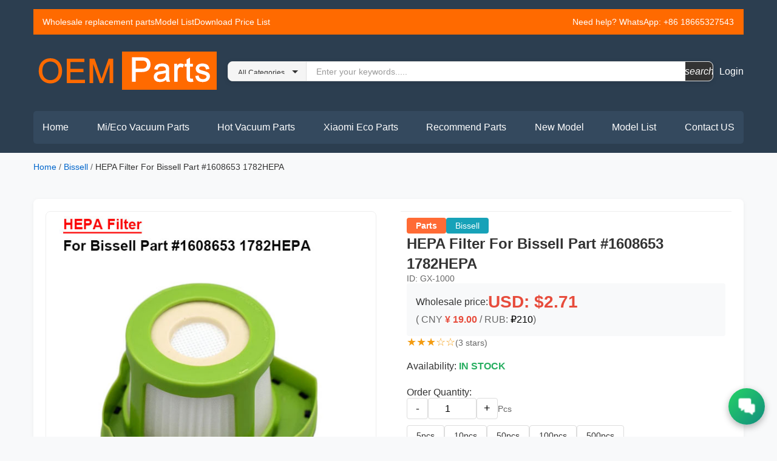

--- FILE ---
content_type: text/html; charset=UTF-8
request_url: https://www.86pp.com/goods_1000.html
body_size: 5003
content:
<!DOCTYPE html>
<html lang="en">
<head>
<meta charset="UTF-8">
<meta name="viewport" content="width=device-width, initial-scale=1.0">
<title> HEPA Filter For Bissell Part #1608653 1782HEPA  - OEM Parts</title>
<meta name="description" content=" HEPA Filter For Bissell Part #1608653 1782HEPA  - OEM Parts. High-quality replacement parts at wholesale prices.">
<meta name="keywords" content=" HEPA Filter For Bissell Part #1608653 1782HEPA , OEM parts, replacement parts">
<link rel="canonical" href="https://www.86pp.com/goods/hepa-filter-for-bissell-part-1608653-1782hepa">
<link rel="stylesheet" href="/all2026.css">
<link rel="stylesheet" href="/goods.css">
<script src="/cn.js"></script>
<link rel="stylesheet" href="/customer-service.css">
</head>
<body>
    <header>
        <div class="container">
            <!-- 新增顶部信息栏 -->
            <div class="header-info-bar">
                <div class="header-info-bar-content">
                    <div class="info-links"> 
                        <a href="https://www.86pp.com">Wholesale replacement parts</a>
                        <a href="/model_list.html">Model List</a>
                        <a href="/pricelist.html">Download Price List</a>
                        <a href="/vacuum_cleaner_parts.php"></a>
                  </div>
                    <div class="contact-info">
                        <span>Need help? <i class="fa fa-whatsapp"></i> WhatsApp: +86 18665327543  &nbsp;&nbsp;&nbsp;</span>
                    </div>
                </div>
            </div>
            
            <div class="header-top">
                <a href="#" class="logo"><img src="/images/logo.png" width="310" height="95"></a>
                 <form action="/search.php" method="GET" class="search-form">
                <div class="input-box d-flex align-items-center">
            <select name="typee" class="category-select">
    <option value="0" selected>All Categories</option>
    </select>
            <input 
                           name="kw" type="text" 
                           class="search-input" 
                           value="" size="45" 
                           placeholder="Enter your keywords.....">
            <button type="submit" class="search-btn">
                <i class="fal fa-search">search</i>
            </button>
                </div>
            </form>
                <div class="user-actions">
                   
                                      <i class="fa fa-user"></i> 
                         <a class="main-btn" href="https://www.86pp.com/user/login.php">Login</a> 
                              </div>
            </div>
            
            <div class="header-bottom">
                <ul class="main-nav">
                    <li><a href="https://www.86pp.com">Home</a></li>
                    <li class="has-dropdown">
                        <a href="#">Mi/Eco Vacuum Parts</a>
                        <ul class="dropdown">
                            <li><a href="/list_10.html">Mijia/xiaomi Parts</a></li>
                            <li><a href="/list_3.html">Roborock Parts</a></li>
                            <li><a href="/list_4.html">Dreame  Parts</a></li>
                            <li><a href="/list_19.html">VIOMI  Parts</a></li>
                            <li><a href="/list_7.html">Roidmi Parts</a></li>
                            <li><a href="/list_26.html">Lydsto Parts</a></li>
                        </ul>
                    </li>
                    <li class="has-dropdown">
                        <a href="#">Hot Vacuum Parts</a>
                        <ul class="dropdown">
                            <li><a href="/list_47.html">Dyson Parts</a></li>
                            <li><a href="/list_17.html">Irobot Parts </a></li>
                            <li><a href="/list_76.html">DJI Vacuum  Parts </a></li>
                            <li><a href="/list_27.html">Ecovacs Parts</a></li>       
                            <li><a href="/list_67.html">Tineco Parts </a></li>
                            <li><a href="/list_34.html"> Eufy  Parts </a></li>
                            <li><a href="/list_29.html"> ILife  Parts </a></li>
                            <li><a href="/list_57.html">Cecotec Conga Parts </a></li>
                             <li><a href="/list_72.html"> Cleaning solution  </a></li>
                           
                        </ul>
                    </li>
                    <li class="has-dropdown">
                        <a href="#">Xiaomi Eco Parts</a>
                        <ul class="dropdown">
                            <li><a href="/list_55.html">Xiaomi Air Purifier</a></li>
                            <li><a href="/list_1.html">Miband Parts</a></li>
                            <li><a href="/list_28.html">Mi watch(xiaomi/redmi) Parts</a></li>
                            <li><a href="/list_8.html">Huami/ Amazfit Parts</a></li>
                            <li><a href="/list_9.html">Haylou Parts</a></li>
                            <li><a href="/list_11.html">Mijia Scooter  Parts</a></li>
                            <li><a href="/list_14.html">xiaomi TV Parts</a></li>
                            <li><a href="/list_69.html">Xiaomi phone LCD  Parts</a></li>
                        </ul>
                    </li>
                    <li class="has-dropdown">
                        <a href="#">Recommend Parts</a>
                        <ul class="dropdown">
                            <li><a href="/list_21.html">Ninebot Scooter Parts</a></li>
                            <li><a href="/list_24.html">KUGOO Scooter  Parts</a></li>
                            <li><a href="/list_5.html">Tooth brush  Parts</a></li>
                            <li><a href="/list_103.html">Air Purifier Filter</a></li>
                            <li><a href="/list_71.html">Electric Shaver  Parts</a></li>
                            <li><a href="/list_106.html">Li Xiang  Car  Parts</a></li>
                        </ul>
                    </li>
                     <li><a href="/new_goods.html">New Model</a></li>
                    <li><a href="/model_list.html">Model List</a></li>
                    <li><a href="/contact.html">Contact US</a></li>
                </ul>
            </div>
        </div>
    </header>    
    <main class="container">
        <!-- 面包屑导航 -->
        <nav class="breadcrumb">
            <a href="/">Home</a> / 
            <a href="/list_41.html">Bissell</a> / 
            <span> HEPA Filter For Bissell Part #1608653 1782HEPA </span>
        </nav>

        <div class="product-detail">
            <!-- 左侧：产品图片区域 -->
            <div class="product-images">
                <!-- 主图 -->
                <div class="main-image-container">
                    <img id="mainImage" 
                         src="/po/1000.jpg" 
                         alt=" HEPA Filter For Bissell Part #1608653 1782HEPA "
                         class="main-image"
                         onclick="openLightbox(this.src)">
                </div>
                
                <!-- 副图缩略图 -->
                                <div class="thumbnail-images">
                    <img src="/po/1000.jpg" 
                         alt="Main"
                         class="thumbnail active"
                         onclick="changeMainImage('/po/1000.jpg')">
                                        <img src="/poo/1000_1.jpg" 
                         alt="Image 1"
                         class="thumbnail"
                         onclick="changeMainImage('/poo/1000_1.jpg')">
                                    </div>
                            </div>

            <!-- 右侧：产品信息区域 -->
            <div class="product-info">
                <!-- 类别标签 -->
                <div class="product-labels">
                    <span class="label-parts">Parts</span>
                                        <span class="label-category">Bissell</span>
                                    </div>

                <!-- 兼容型号 -->
                
                <!-- 产品标题 -->
                <h1 class="product-title"> HEPA Filter For Bissell Part #1608653 1782HEPA </h1>

                <!-- 产品ID -->
                <div class="product-id">ID: GX-1000</div>

                <!-- 价格信息 -->
                                <div class="product-pricing">
                    <div class="wholesale-price">
                        <span class="price-label">Wholesale price:</span>
                        <span class="price-value">USD: $2.71</span>
                    </div>
                    <div class="converted-prices">
                        ( CNY <span class="price-usd">¥ 19.00</span> / 
                        RUB: <span class="price-rub">₽210</span>)
                    </div>
                                    </div>

                <!-- 评分 -->
                <div class="product-rating">
                    ★★★☆☆                    <span class="rating-text">(3 stars)</span>
                </div>

                <!-- 库存状态 -->
                <div class="availability">
                    Availability: <span class="in-stock">IN STOCK</span>
                </div>

                <!-- 数量选择 -->
                <div class="quantity-selector">
                    <label>Order Quantity:</label>
                    <div class="quantity-input-group">
                        <button type="button" class="qty-btn minus" onclick="changeQuantity(-1)">-</button>
                        <input type="number" id="quantity" value="1" min="1" class="quantity-input">
                        <button type="button" class="qty-btn plus" onclick="changeQuantity(1)">+</button>
                        <span class="quantity-unit">Pcs</span>
                    </div>
                    <div class="quick-quantity">
                        <button type="button" onclick="setQuantity(5)">5pcs</button>
                        <button type="button" onclick="setQuantity(10)">10pcs</button>
                        <button type="button" onclick="setQuantity(50)">50pcs</button>
                        <button type="button" onclick="setQuantity(100)">100pcs</button>
                        <button type="button" onclick="setQuantity(500)">500pcs</button>
                    </div>
                </div>

                <!-- 加入购物车按钮 -->
                				<span style="font-size:18px;">If Need order online,Please	<a href="/user/login.php">Login</a> or <a href="/user/regist.php">Regist</a></span>
						 
                <!-- 操作图标 -->
                <div class="product-actions">
                    <button class="action-btn wishlist" onclick="addToWishlist(1000)">
                        <i class="fa fa-heart"></i>
                    </button>
                    <button class="action-btn compare" onclick="addToCompare(1000)">
                        <i class="fa fa-refresh"></i>
                    </button>
                </div>
            </div>
        </div>

        <!-- 产品详情描述（如果有） -->
                <div class="product-description">
            <h2>Adapted model</h2>
            <div class="description-content">
                            </div>
               <h2>Product Description</h2>
            <div class="description-content">
                Pet Mesh Frame Filter for Bissell Part #1608653 1782 Pet Hair Eraser Cordless Hand And Car Vacuum Cleaner Accessory HEPA Filter
            </div>
        </div>
        
        <!-- 相关产品推荐 -->
                <div class="related-products">
            <h2>RELATED PRODUCTS</h2>
            <div class="related-products-grid">
                                <div class="related-product-card">
                    <a href="/goods/5pack-replacement-filter-for-bissell-powerforce-compact-ligh">
                        <div class="related-product-image">
                            <img src="/po/994.jpg" 
                                 alt=" 5Pack Replacement Filter For Bissell Powerforce Compact Lightweight Upright 1520&amp;2112 Series Vacuum Cleaner "
                                 loading="lazy">
                        </div>
                        <div class="related-product-info">
                            <div class="related-product-name">
                                 5Pack Replacement Filter For Bissell Powerforce Compact Lightweight Upright 1520&amp;2112 Series Vacuum Cleaner                             </div>
                            <div class="related-product-price">
                              <span class="price-cny">CNY: ¥41.00</span>
                                <span class="price-usd">USD: $5.85</span>
                                <span class="price-rub">RUB: ₽454</span>
                            </div>
                            <div class="related-product-rating">
                                ★★★☆☆                            </div>
                        </div>
                    </a>
                </div>
                                <div class="related-product-card">
                    <a href="/goods/mop-for-bissell-1940-1806-1544-2075-series-4pcs">
                        <div class="related-product-image">
                            <img src="/po/1003.jpg" 
                                 alt=" Mop for Bissell  1940 1806 1544 2075 Series (4pcs) "
                                 loading="lazy">
                        </div>
                        <div class="related-product-info">
                            <div class="related-product-name">
                                 Mop for Bissell  1940 1806 1544 2075 Series (4pcs)                             </div>
                            <div class="related-product-price">
                              <span class="price-cny">CNY: ¥30.00</span>
                                <span class="price-usd">USD: $4.28</span>
                                <span class="price-rub">RUB: ₽332</span>
                            </div>
                            <div class="related-product-rating">
                                ★★★☆☆                            </div>
                        </div>
                    </a>
                </div>
                                <div class="related-product-card">
                    <a href="/goods/hepa-filter-for-bissell-zing-1665-2156-powerforce-1665-16130">
                        <div class="related-product-image">
                            <img src="/po/992.jpg" 
                                 alt=" HEPA Filter For Bissell Zing 1665 2156 Powerforce 1665 1613056 "
                                 loading="lazy">
                        </div>
                        <div class="related-product-info">
                            <div class="related-product-name">
                                 HEPA Filter For Bissell Zing 1665 2156 Powerforce 1665 1613056                             </div>
                            <div class="related-product-price">
                              <span class="price-cny">CNY: ¥19.00</span>
                                <span class="price-usd">USD: $2.71</span>
                                <span class="price-rub">RUB: ₽210</span>
                            </div>
                            <div class="related-product-rating">
                                ★★★☆☆                            </div>
                        </div>
                    </a>
                </div>
                                <div class="related-product-card">
                    <a href="/goods/suitable-for-bissell-7-9-10-3031120-elastic-non-elastic-plan">
                        <div class="related-product-image">
                            <img src="/po/996.jpg" 
                                 alt=" Suitable for Bissell 7/9/10 3031120 Elastic Non-Elastic Plane Tooth Type Dust Collector Belt "
                                 loading="lazy">
                        </div>
                        <div class="related-product-info">
                            <div class="related-product-name">
                                 Suitable for Bissell 7/9/10 3031120 Elastic Non-Elastic Plane Tooth Type Dust Collector Belt                             </div>
                            <div class="related-product-price">
                              <span class="price-cny">CNY: ¥14.00</span>
                                <span class="price-usd">USD: $2.00</span>
                                <span class="price-rub">RUB: ₽155</span>
                            </div>
                            <div class="related-product-rating">
                                ★★★☆☆                            </div>
                        </div>
                    </a>
                </div>
                                <div class="related-product-card">
                    <a href="/goods/replacement-kits-for-bissell-3115-ev675-robot-vacuum-cleaner">
                        <div class="related-product-image">
                            <img src="/po/998.jpg" 
                                 alt=" Replacement Kits For Bissell 3115 EV675 Robot Vacuum Cleaner "
                                 loading="lazy">
                        </div>
                        <div class="related-product-info">
                            <div class="related-product-name">
                                 Replacement Kits For Bissell 3115 EV675 Robot Vacuum Cleaner                             </div>
                            <div class="related-product-price">
                              <span class="price-cny">CNY: ¥80.00</span>
                                <span class="price-usd">USD: $11.42</span>
                                <span class="price-rub">RUB: ₽886</span>
                            </div>
                            <div class="related-product-rating">
                                ★★★☆☆                            </div>
                        </div>
                    </a>
                </div>
                            </div>
        </div>
            </main>

    <footer>
        <div class="container">
            <div class="footer-top">
            <div class="footer-column">
              <h3> YUNJIE TECHNOLOGY LIMITED</h3>
                    <ul>
                      <li><img src="/images/logo-2.png" width="310" height="95"></li>
                        <li><a href="whatsapp://send?phone=+8618665327543">whatsapp/wechat: +86 18665327543</a></li>
                         <li><a href="https://www.86pp.com/">https://www.86pp.com/</a></li>
                         <li><a href="mailto:David@86pp.com">E-mail:David@86pp.com</a></li>
                        <li>OEM parts</li>
                        
                        <li>Mi eco-system parts source Factory.</li>
                        <li>Vacuum Cleaner Parts source Factory.</li>
                    </ul>
                </div>
                
                
                <div class="footer-column">
                    <h3>About Us</h3>
                    <ul>
                        <li><a href="/aboutus.html">About Us</a></li>
                        <li><a href="/contact.html">Contact Us</a></li>
                        <li><a href="/pricelist.html">Pirce List Download</a></li>
                        <li><a href="/drop_shipping.html">Drop Shipping</a></li>
                        
                         <li><a href="/returns.html">Return and Refund policy</a></li>
                        <li><a href="/shipping-policy.html">Shipping Policy</a></li>
                        <li><a href="/terms.html">Terms & Conditions</a></li>
                        <li><a href="/privacy-policy.html">privacy policy</a></li>


                    </ul>
                </div>
                
                <div class="footer-column">
                    <h3>Support Service</h3>
                    <ul>
                        <li><a href="/order.html">How to order?</a></li>
                        <li><a href="/order2.html">How to order online?(video)</a></li>
                        <li><a href="/inquiry.php">Ask Question</a></li>
                        <li><a href="/review.html">Robot Vacuum cleaner REVIEW</a></li>

                    </ul>
                </div>
                
                <div class="footer-column">
                    <h3>Quick Links</h3>
                    <ul>
                        <li><a href="/diy_label.html">DIY label</a></li>
                        <li><a href="/diy_logo.html">DIY Logo</a></li>
                        <li><a href="/model_list.html">All Model List</a></li>
                    
 <li><a href="/vacuum_parts.html">HOT Vacuum Cleaner Parts</a></li>


                    </ul>
                </div>
                
                
            </div>
            
            <div class="footer-bottom">
                <p>© 2025 OEM Parts. All Rights Reserved.</p>
            </div>
        </div>
    </footer>
    <!-- 图片放大灯箱 -->
    <div id="lightbox" class="lightbox" onclick="closeLightbox()">
        <span class="lightbox-close">&times;</span>
        <img id="lightboxImage" src="" alt="Enlarged view">
    </div>

    <script>
    // 切换主图
    function changeMainImage(src) {
        document.getElementById('mainImage').src = src;
        // 更新缩略图激活状态
        document.querySelectorAll('.thumbnail').forEach(function(thumb) {
            thumb.classList.remove('active');
            if (thumb.src.includes(src.split('/').pop())) {
                thumb.classList.add('active');
            }
        });
    }

    // 打开图片灯箱
    function openLightbox(src) {
        document.getElementById('lightboxImage').src = src;
        document.getElementById('lightbox').style.display = 'flex';
        document.body.style.overflow = 'hidden';
    }

    // 关闭图片灯箱
    function closeLightbox() {
        document.getElementById('lightbox').style.display = 'none';
        document.body.style.overflow = 'auto';
    }

    // 数量调整
    function changeQuantity(delta) {
        var qtyInput = document.getElementById('quantity');
        var currentQty = parseInt(qtyInput.value) || 1;
        var newQty = currentQty + delta;
        if (newQty < 1) newQty = 1;
        qtyInput.value = newQty;
    }

    // 快速设置数量
    function setQuantity(qty) {
        document.getElementById('quantity').value = qty;
    }

    // 加入购物车
    function addToCart(productId) {
        var quantity = document.getElementById('quantity').value;
        // 这里添加购物车逻辑
		
		  location.href ="/user/addcart.php?price=19&uid=&gid=1000&count="+quantity;
        
        // 实际应该发送AJAX请求到服务器
    }

    // 加入愿望单
    function addToWishlist(productId) {
        // 添加愿望单逻辑
        alert('Added to wishlist!');
    }

    // 加入对比
    function addToCompare(productId) {
        // 添加对比逻辑
        alert('Added to compare!');
    }

    // 键盘ESC关闭灯箱
    document.addEventListener('keydown', function(e) {
        if (e.key === 'Escape') {
            closeLightbox();
        }
    });
    </script>  <div id="customerService" class="customer-service">
        <!-- 主按钮 -->
        <div class="cs-toggle" onclick="toggleCustomerService()">
            <img src="/images/icons/chat.png" alt="Chat" class="cs-icon">
        </div>
        
        <!-- 客服选项面板 -->
        <div class="cs-panel" id="csPanel">
            <!-- 关闭按钮 -->
            <div class="cs-close" onclick="toggleCustomerService()">
                <img src="/images/icons/close.png" alt="Close" class="cs-icon-small">
            </div>
            
            <!-- WhatsApp -->
            <a href="https://wa.me/+8618665327543" target="_blank" class="cs-item whatsapp" title="WhatsApp">
                <img src="/images/icons/whatsapp.png" alt="WhatsApp" class="cs-item-icon">
                <span>WhatsApp</span>
            </a>
            
            <!-- 返回顶部 -->
            <div class="cs-item back-to-top" onclick="scrollToTop()" title="Back to Top">
                <img src="/images/icons/top.png" alt="Top" class="cs-item-icon">
                <span>Top</span>
            </div>
        </div>
    </div>
    
    <!-- JavaScript -->
    <script src="/customer-service.js"></script>
</body>
</html>

--- FILE ---
content_type: text/css
request_url: https://www.86pp.com/all2026.css
body_size: 2598
content:
@charset "utf-8";
/* CSS Document */
        /* 基础样式 */
        * {
            margin: 0;
            padding: 0;
            box-sizing: border-box;
            font-family: Arial, sans-serif;
        }
        
        /* 顶部信息栏样式 */
        .header-info-bar {
            background-color: #ff6a00;
            color: white;
            padding: 8px 0;
            margin-bottom: 10px;
            font-size: 14px;
        }
        
        .header-info-bar-content {
            display: flex;
            justify-content: space-between;
            align-items: center;
        }
        
        .info-links {
            display: flex;
            gap: 20px;
			margin:5px;
			margin-left:15px;
			margin-right:15px;
        }
        
        .info-links a {
            color: white;
            text-decoration: none;
            transition: opacity 0.3s;
        }
        
        .info-links a:hover {
            opacity: 0.8;
            text-decoration: underline;
        }
        
        .contact-info {
            display: flex;
            align-items: center;
            gap: 5px;
        }
        
        .contact-info i {
            color: #2ecc71;
        }
        
        body {
            background-color: #f8f9fa;
            color: #333;
        }
        
        .container {
            max-width: 1200px;
            margin: 0 auto;
            padding: 0 15px;
        }
        
        /* 顶部导航栏 */
        header {
            background-color: #2c3e50;
            color: white;
            padding: 15px 0;
        }
        
        .header-top {
            display: flex;
            justify-content: space-between;
            align-items: center;
            margin-bottom: 15px;
        }
        
        .logo {
            font-size: 24px;
            font-weight: bold;
            color: white;
            text-decoration: none;
        }
        
      
        
        .user-actions {
            display: flex;
            gap: 15px;
        }
        
        .user-actions a {
            color: white;
            text-decoration: none;
            display: flex;
            align-items: center;
            gap: 5px;
        }
        
        .header-bottom {
            background-color: #34495e;
            padding: 10px 0;
            border-radius: 5px;
        }
        
        .main-nav {
            display: flex;
            list-style: none;
            justify-content: space-between;
        }
        
        .main-nav li {
            position: relative;
        }
        
        .main-nav a {
            color: white;
            text-decoration: none;
            padding: 8px 15px;
            display: block;
        }
        
        .main-nav a:hover {
            background-color: #2980b9;
            border-radius: 3px;
        }
        
        .dropdown {
            position: absolute;
            top: 100%;
            left: 0;
            background-color: #2c3e50;
            list-style: none;
            width: 200px;
            border-radius: 0 0 5px 5px;
            display: none;
            z-index: 100;
        }
        
        .dropdown li {
            border-bottom: 1px solid #2c3e50;
        }
        
        .dropdown li:last-child {
            border-bottom: none;
        }
        
        .has-dropdown:hover .dropdown {
            display: block;
        }
        
        /* 促销横幅 */
        .promotion {
            margin: 20px 0;
            background-color: #ff6a00;
            color: white;
            padding: 15px;
            border-radius: 5px;
            display: flex;
            justify-content: space-between;
            align-items: center;
        }
        
        .promotion-text {
            font-size: 18px;
            font-weight: bold;
        }
        
        .promotion-link {
            background-color: white;
            color: #e74c3c;
            padding: 8px 15px;
            border-radius: 20px;
            text-decoration: none;
            font-weight: bold;
        }
        
        /* 产品分类 */
        .categories {
            margin: 30px 0;
        }
        
        .section-title {
            font-size: 22px;
            margin-bottom: 20px;
            padding-bottom: 10px;
            border-bottom: 2px solid #3498db;
        }
        
        .category-grid {
            display: grid;
            grid-template-columns: repeat(6, 1fr);
            gap: 15px;
        }
        
        .category-item {
            background-color: #395eaf;
            padding: 15px;
            border-radius: 5px;
            text-align: center;
            box-shadow: 0 2px 5px rgba(0,0,0,0.1);
            cursor: pointer;
            transition: transform 0.3s;
        }
        
        .category-item:hover {
            transform: translateY(-5px);
        }
        
        .category-item img {
            width: 80px;
            height: 80px;
            margin-bottom: 10px;
        }
        
        .category-item span {
            font-size: 14px;
            color: #fff;
        }
         .category-item a {
            font-size: 14px;
            color: #fff;
        }
 .search-form {
    width: 100%;
    max-width: 800px;
    margin: 0 auto;
}

.input-box {
    display: flex;
	height:33px;
    align-items: center;
    background: #fff;
    border-radius: 8px;
    box-shadow: 0 2px 8px rgba(0, 0, 0, 0.1);
    overflow: hidden;
    border: 1px solid #e0e0e0;
}

.category-select {
    background: #f5f5f5;
	height:33px;
    border: none;
    padding: 12px 16px;
    font-size: 12px;
    color: #333;
    cursor: pointer;
    outline: none;
    appearance: none;
    -webkit-appearance: none;
    -moz-appearance: none;
    background-image: url("data:image/svg+xml,%3Csvg xmlns='http://www.w3.org/2000/svg' width='12' height='12' viewBox='0 0 12 12'%3E%3Cpath fill='%23333' d='M6 9L1 4h10z'/%3E%3C/svg%3E");
    background-repeat: no-repeat;
    background-position: right 12px center;
    background-size: 12px;
    padding-right: 35px;
    min-width: 120px;
    border-right: 1px solid #e0e0e0;
    font-weight: 500;
}

.category-select:hover {
    background-color: #eeeeee;
}

.category-select:focus {
    background-color: #f5f5f5;
}

.search-input {
    flex: 1;
    border: none;
    padding: 12px 16px;
    font-size: 14px;
    color: #333;
    outline: none;
    background: #fff;
    width:125px;
}

.search-input::placeholder {
    color: #999;
}

.search-input:focus {
    background: #fafafa;
}

.search-btn {
    background: #333;
	height:33px;
	width:45px;
    border: none;
    padding: 12px 20px;
    cursor: pointer;
    outline: none;
    transition: background 0.3s;
    display: flex;
    align-items: center;
    justify-content: center;
}

.search-btn:hover {
    background: #555;
}

.search-btn:active {
    background: #222;
}

.search-btn i {
    color: #fff;
    font-size: 16px;
}

/* 响应式设计 */
@media (max-width: 768px) {
    .input-box {
        border-radius: 6px;
    }
    
    .category-select {
        min-width: 100px;
        padding: 10px 12px;
        padding-right: 30px;
        font-size: 12px;
    }
    
    .search-input {
        padding: 10px 12px;
        font-size: 13px;
    }
    
    .search-btn {
        padding: 10px 16px;
    }
    
    .search-btn i {
        font-size: 14px;
    }
}
        /* 产品展示区 */
        .products {
            margin: 30px 0;
        }
        
        .product-filters {
            display: flex;
            justify-content: space-between;
            margin-bottom: 20px;
            padding: 10px;
            background-color: white;
            border-radius: 5px;
            box-shadow: 0 2px 5px rgba(0,0,0,0.1);
        }
        
        .filter-group {
            display: flex;
            align-items: center;
            gap: 10px;
        }
        
        .filter-group label {
            font-weight: bold;
            font-size: 14px;
        }
        
        .filter-group select, .filter-group input {
            padding: 5px 10px;
            border: 1px solid #ddd;
            border-radius: 3px;
        }
        
        .product-grid {
            display: grid;
            grid-template-columns: repeat(5, 1fr);
            gap: 20px;
        }

.product-card {
    border: 1px solid #eee;
    border-radius: 8px;
    overflow: hidden;
    transition: box-shadow 0.3s;
}

.product-card:hover {
    box-shadow: 0 4px 12px rgba(0,0,0,0.1);
}

.product-image {
    width: 100%;
    height: 200px;
    overflow: hidden;
    background: #f8f8f8;
}

.product-image img {
    width: 100%;
    height: 100%;
    object-fit: contain;
    transition: transform 0.3s;
}

.product-card:hover .product-image img {
    transform: scale(1.05);
}

.product-info {
    padding: 10px;
    border-top: 1px solid #eee;
    background: #fff;
}

.product-name {
    font-size: 14px;
    margin-bottom: 8px;
    min-height: 55px;
    max-height: 84px; /* 4行：14px * 1.5行高 * 4行 = 84px */
    line-height: 1.5;
    overflow: hidden;
    display: -webkit-box;
    -webkit-line-clamp: 4; /* 显示4行 */
    -webkit-box-orient: vertical;
    word-wrap: break-word;
    color: #333;
    font-weight: normal;
}

.product-name a {
    color: #0066cc;
    text-decoration: none;
}

.product-name a:hover {
    text-decoration: underline;
}

.product-price {
    font-size: 18px;
    margin-bottom: 10px;
}

.product-price h4 {
    margin: 0;
    padding: 0;
    font-size: 16px;
    font-weight: normal;
}

.product-price .price-cny {
    display: block;
    color: #000; /* 黑色 */
    font-size: 15px;
    margin-bottom: 6px;
    font-style: normal;
    font-weight: normal;
}

.product-price .title {
    margin: 0;
    padding: 0;
    font-size: 15px;
    font-weight: normal;
    line-height: 1.6;
}

.product-price .price-usd {
    color: #e74c3c; /* 红色 */
    font-weight: bold;
}

.product-price .price-rub {
    color: #000; /* 黑色 */
    font-weight: normal;
}

.product-rating {
    color: #f39c12;
    margin-bottom: 10px;
    font-size: 16px;
    line-height: 1.2;
}        
        .add-to-cart {
            display: block;
            width: 100%;
            padding: 8px;
            background-color: #3498db;
            color: white;
            border: none;
            border-radius: 3px;
            cursor: pointer;
            transition: background-color 0.3s;
        }
        
        .add-to-cart:hover {
            background-color: #2980b9;
        }
        
        /* 页脚 */
        footer {
            background-color: #0f1417;
            color: white;
            padding: 30px 0 15px;
            margin-top: 50px;
        }
        
        .footer-top {
            display: grid;
            grid-template-columns: repeat(4, 1fr);
            gap: 30px;
            margin-bottom: 30px;
        }
        
        .footer-column h3 {
            font-size: 16px;
            margin-bottom: 15px;
            padding-bottom: 10px;
            border-bottom: 2px solid #3498db;
        }
        
        .footer-column ul {
            list-style: none;
        }
        
        .footer-column ul li {
            margin-bottom: 10px;
        }
        
        .footer-column ul li a {
            color: #bdc3c7;
            text-decoration: none;
            font-size: 14px;
        }
        
        .footer-column ul li a:hover {
            color: white;
        }
        
        .footer-bottom {
            text-align: center;
            padding-top: 15px;
            border-top: 1px solid #34495e;
            font-size: 14px;
            color: #bdc3c7;
        }
        
        /* 广告横幅样式 */
        .banner {
            margin: 30px 0;
            border-radius: 5px;
            overflow: hidden;
            box-shadow: 0 2px 10px rgba(0,0,0,0.1);
        }
        
        .banner img {
            width: 100%;
            height: auto;
            display: block;
        }
        
        /* 响应式设计 */
        @media (max-width: 1200px) {
            .product-grid {
                grid-template-columns: repeat(4, 1fr);
            }
        }
        
        @media (max-width: 992px) {
            .product-grid {
                grid-template-columns: repeat(3, 1fr);
            }
            
            .category-grid {
                grid-template-columns: repeat(4, 1fr);
            }
            
            .footer-top {
                grid-template-columns: repeat(2, 1fr);
            }
        }
        
        @media (max-width: 768px) {
            .header-info-bar-content {
                flex-direction: column;
                align-items: flex-start;
                gap: 5px;
            }
            
            .header-top {
                flex-wrap: wrap;
            }
            
            .search-box {
                order: 3;
                width: 100%;
                margin: 15px 0;
                max-width: none;
            }
            
            .product-grid {
                grid-template-columns: repeat(2, 1fr);
            }
            
            .category-grid {
                grid-template-columns: repeat(3, 1fr);
            }
            
            .main-nav {
                flex-wrap: wrap;
            }
            
            .main-nav li {
                margin-bottom: 5px;
            }
            
            .product-filters {
                flex-wrap: wrap;
            }
            
            .filter-group {
                margin-bottom: 10px;
                width: 100%;
            }
        }
        
        @media (max-width: 576px) {
            .product-grid {
                grid-template-columns: 1fr;
            }
            
            .category-grid {
                grid-template-columns: repeat(2, 1fr);
            }
            
            .footer-top {
                grid-template-columns: 1fr;
            }
            
            .user-actions {
                gap: 10px;
            }
            
            .user-actions span {
                display: none;
            }
        }

--- FILE ---
content_type: text/css
request_url: https://www.86pp.com/goods.css
body_size: 2345
content:
/* 面包屑导航 */
.breadcrumb {
    padding: 15px 0;
    font-size: 14px;
    color: #666;
    margin-bottom: 20px;
}

.breadcrumb a {
    color: #0066cc;
    text-decoration: none;
    transition: color 0.3s;
}

.breadcrumb a:hover {
    text-decoration: underline;
    color: #004499;
}

.breadcrumb span {
    color: #333;
}

/* 产品详情主容器 */
.product-detail {
    display: grid;
    grid-template-columns: 1fr 1fr;
    gap: 40px;
    margin: 30px 0;
    padding: 20px;
    background: #fff;
    border-radius: 8px;
    box-shadow: 0 2px 8px rgba(0, 0, 0, 0.05);
}

/* 产品图片区域 */
.product-images {
    display: flex;
    flex-direction: column;
    gap: 15px;
}

.main-image-container {
    width: 100%;
    background: #f8f8f8;
    border-radius: 8px;
    overflow: hidden;
    cursor: zoom-in;
    border: 1px solid #eee;
    position: relative;
}

.main-image {
    width: 100%;
    height: auto;
    display: block;
    transition: transform 0.3s;
}

.main-image:hover {
    transform: scale(1.05);
}

/* 缩略图 */
.thumbnail-images {
    display: flex;
    gap: 10px;
    flex-wrap: wrap;
    justify-content: flex-start;
}

.thumbnail {
    width: 80px;
    height: 80px;
    object-fit: cover;
    border: 2px solid #ddd;
    border-radius: 4px;
    cursor: pointer;
    transition: all 0.3s;
    background: #fff;
}

.thumbnail:hover {
    border-color: #0066cc;
    transform: scale(1.1);
    box-shadow: 0 2px 8px rgba(0, 102, 204, 0.3);
}

.thumbnail.active {
    border-color: #0066cc;
    box-shadow: 0 0 8px rgba(0, 102, 204, 0.5);
}

/* 产品信息区域 */
.product-info {
    display: flex;
    flex-direction: column;
    gap: 20px;
}

/* 标签 */
.product-labels {
    display: flex;
    gap: 10px;
    flex-wrap: wrap;
}

.label-parts {
    background: #ff6b35;
    color: #fff;
    padding: 5px 15px;
    border-radius: 4px;
    font-size: 14px;
    font-weight: bold;
    display: inline-block;
}

.label-category {
    background: #17a2b8;
    color: #fff;
    padding: 5px 15px;
    border-radius: 4px;
    font-size: 14px;
    display: inline-block;
}

/* 兼容性框 */
.compatibility-box {
    background: #e8f5e9;
    padding: 15px;
    border-radius: 4px;
    border-left: 4px solid #4caf50;
    font-size: 14px;
    line-height: 1.6;
    color: #333;
}

.compatibility-box strong {
    color: #2e7d32;
    font-size: 15px;
}

/* 产品标题 */
.product-title {
    font-size: 24px;
    color: #333;
    margin: 0;
    line-height: 1.4;
    font-weight: 600;
}

/* 产品ID */
.product-id {
    color: #666;
    font-size: 14px;
    font-weight: 500;
}

/* 价格信息 */
.product-pricing {
    display: flex;
    flex-direction: column;
    gap: 10px;
    padding: 15px;
    background: #f8f9fa;
    border-radius: 4px;
}

.wholesale-price {
    display: flex;
    align-items: center;
    gap: 10px;
    flex-wrap: wrap;
}

.price-label {
    font-size: 16px;
    color: #333;
    font-weight: 500;
}

.price-value {
    font-size: 28px;
    font-weight: bold;
    color: #e74c3c;
}

.converted-prices {
    font-size: 16px;
    color: #666;
    line-height: 1.6;
}

.price-usd {
    color: #e74c3c;
    font-weight: bold;
}

.price-rub {
    color: #000;
}

.retail-price {
    font-size: 14px;
    color: #999;
}

.strikethrough {
    text-decoration: line-through;
}

/* 评分 */
.product-rating {
    display: flex;
    align-items: center;
    gap: 10px;
    font-size: 18px;
    color: #f39c12;
}

.rating-text {
    font-size: 14px;
    color: #666;
}

/* 库存状态 */
.availability {
    font-size: 16px;
    color: #333;
    padding: 10px 0;
}

.in-stock {
    color: #27ae60;
    font-weight: bold;
}

/* 数量选择 */
.quantity-selector {
    display: flex;
    flex-direction: column;
    gap: 10px;
    padding: 15px 0;
}

.quantity-selector label {
    font-size: 16px;
    color: #333;
    font-weight: 500;
}

.quantity-input-group {
    display: flex;
    align-items: center;
    gap: 10px;
}

.qty-btn {
    width: 35px;
    height: 35px;
    border: 1px solid #ddd;
    background: #fff;
    cursor: pointer;
    font-size: 18px;
    border-radius: 4px;
    transition: all 0.3s;
    display: flex;
    align-items: center;
    justify-content: center;
}

.qty-btn:hover {
    background: #f0f0f0;
    border-color: #0066cc;
    color: #0066cc;
}

.qty-btn:active {
    transform: scale(0.95);
}

.quantity-input {
    width: 80px;
    height: 35px;
    text-align: center;
    border: 1px solid #ddd;
    border-radius: 4px;
    font-size: 16px;
    padding: 0 5px;
}

.quantity-input:focus {
    outline: none;
    border-color: #0066cc;
    box-shadow: 0 0 5px rgba(0, 102, 204, 0.3);
}

.quantity-unit {
    font-size: 14px;
    color: #666;
}

.quick-quantity {
    display: flex;
    gap: 10px;
    flex-wrap: wrap;
    margin-top: 10px;
}

.quick-quantity button {
    padding: 8px 15px;
    border: 1px solid #ddd;
    background: #fff;
    cursor: pointer;
    border-radius: 4px;
    font-size: 14px;
    transition: all 0.3s;
    color: #333;
}

.quick-quantity button:hover {
    background: #0066cc;
    color: #fff;
    border-color: #0066cc;
    transform: translateY(-2px);
    box-shadow: 0 2px 5px rgba(0, 102, 204, 0.3);
}

/* 加入购物车按钮 */
.add-to-cart-btn {
    width: 100%;
    padding: 15px;
    background: #ffc107;
    color: #333;
    border: none;
    border-radius: 4px;
    font-size: 18px;
    font-weight: bold;
    cursor: pointer;
    display: flex;
    align-items: center;
    justify-content: center;
    gap: 10px;
    transition: all 0.3s;
    margin-top: 10px;
}

.add-to-cart-btn:hover {
    background: #ffb300;
    transform: translateY(-2px);
    box-shadow: 0 4px 12px rgba(255, 193, 7, 0.4);
}

.add-to-cart-btn:active {
    transform: translateY(0);
}

.add-to-cart-btn i {
    font-size: 20px;
}

/* 操作按钮 */
.product-actions {
    display: flex;
    gap: 10px;
    margin-top: 10px;
}

.action-btn {
    width: 45px;
    height: 45px;
    border: 1px solid #ddd;
    background: #fff;
    border-radius: 4px;
    cursor: pointer;
    display: flex;
    align-items: center;
    justify-content: center;
    transition: all 0.3s;
    color: #666;
}

.action-btn:hover {
    background: #f0f0f0;
    border-color: #0066cc;
    color: #0066cc;
    transform: translateY(-2px);
}

.action-btn i {
    font-size: 18px;
}

/* 产品描述 */
.product-description {
    margin: 40px 0;
    padding: 30px;
    background: #fff;
    border-radius: 8px;
    box-shadow: 0 2px 8px rgba(0, 0, 0, 0.05);
}

.product-description h2 {
    font-size: 20px;
    margin-bottom: 15px;
    color: #333;
    font-weight: 600;
    padding-bottom: 10px;
    border-bottom: 2px solid #eee;
}

.description-content {
    line-height: 1.8;
    color: #666;
    font-size: 15px;
}

/* 相关产品 */
.related-products {
    margin: 40px 0;
    padding: 20px 0;
}

.related-products h2 {
    font-size: 24px;
    margin-bottom: 25px;
    color: #333;
    font-weight: 600;
    padding-bottom: 15px;
    border-bottom: 2px solid #eee;
}

.related-products-grid {
    display: grid;
    grid-template-columns: repeat(5, 1fr);
    gap: 20px;
}

.related-product-card {
    border: 1px solid #eee;
    border-radius: 8px;
    overflow: hidden;
    transition: all 0.3s;
    background: #fff;
}

.related-product-card:hover {
    box-shadow: 0 4px 12px rgba(0, 0, 0, 0.1);
    transform: translateY(-5px);
}

.related-product-card a {
    text-decoration: none;
    color: inherit;
    display: block;
}

.related-product-image {
    width: 100%;
    height: 180px;
    overflow: hidden;
    background: #f8f8f8;
    display: flex;
    align-items: center;
    justify-content: center;
}

.related-product-image img {
    width: 100%;
    height: 100%;
    object-fit: contain;
    transition: transform 0.3s;
}

.related-product-card:hover .related-product-image img {
    transform: scale(1.1);
}

.related-product-info {
    padding: 12px;
}

.related-product-name {
    font-size: 13px;
    margin-bottom: 8px;
    min-height: 55px;
    max-height: 84px;
    line-height: 1.5;
    overflow: hidden;
    display: -webkit-box;
    -webkit-line-clamp: 4;
    -webkit-box-orient: vertical;
    color: #0066cc;
    word-wrap: break-word;
}

.related-product-name:hover {
    text-decoration: underline;
}

.related-product-price {
    font-size: 14px;
    margin-bottom: 8px;
    line-height: 1.6;
}

.related-product-price .price-cny {
    color: #000;
    display: block;
    font-size: 13px;
}

.related-product-price .price-usd {
    color: #e74c3c;
    font-weight: bold;
    font-size: 14px;
}

.related-product-price .price-rub {
    color: #000;
    font-size: 13px;
}

.related-product-rating {
    color: #f39c12;
    font-size: 14px;
}

/* 图片灯箱 */
.lightbox {
    display: none;
    position: fixed;
    top: 0;
    left: 0;
    width: 100%;
    height: 100%;
    background: rgba(0, 0, 0, 0.95);
    z-index: 9999;
    justify-content: center;
    align-items: center;
    cursor: zoom-out;
    animation: fadeIn 0.3s;
}

@keyframes fadeIn {
    from {
        opacity: 0;
    }
    to {
        opacity: 1;
    }
}

.lightbox-close {
    position: absolute;
    top: 20px;
    right: 40px;
    color: #fff;
    font-size: 40px;
    font-weight: bold;
    cursor: pointer;
    z-index: 10000;
    width: 50px;
    height: 50px;
    display: flex;
    align-items: center;
    justify-content: center;
    border-radius: 50%;
    background: rgba(0, 0, 0, 0.5);
    transition: all 0.3s;
}

.lightbox-close:hover {
    color: #ff6b35;
    background: rgba(0, 0, 0, 0.8);
    transform: rotate(90deg);
}

#lightboxImage {
    max-width: 90%;
    max-height: 90%;
    object-fit: contain;
    border-radius: 4px;
    box-shadow: 0 10px 40px rgba(0, 0, 0, 0.5);
    animation: zoomIn 0.3s;
}

@keyframes zoomIn {
    from {
        transform: scale(0.8);
        opacity: 0;
    }
    to {
        transform: scale(1);
        opacity: 1;
    }
}

/* 响应式设计 */
@media (max-width: 1400px) {
    .related-products-grid {
        grid-template-columns: repeat(4, 1fr);
    }
}

@media (max-width: 1200px) {
    .related-products-grid {
        grid-template-columns: repeat(3, 1fr);
    }
}

@media (max-width: 768px) {
    .product-detail {
        grid-template-columns: 1fr;
        gap: 20px;
        padding: 15px;
    }
    
    .product-title {
        font-size: 20px;
    }
    
    .price-value {
        font-size: 24px;
    }
    
    .related-products-grid {
        grid-template-columns: repeat(2, 1fr);
        gap: 15px;
    }
    
    .thumbnail {
        width: 60px;
        height: 60px;
    }
    
    .lightbox-close {
        top: 10px;
        right: 20px;
        font-size: 30px;
        width: 40px;
        height: 40px;
    }
}

@media (max-width: 480px) {
    .related-products-grid {
        grid-template-columns: 1fr;
    }
    
    .quick-quantity {
        justify-content: center;
    }
    
    .quick-quantity button {
        flex: 1;
        min-width: 60px;
    }
    
    .product-actions {
        justify-content: center;
    }
    
    .product-labels {
        justify-content: center;
    }
}

--- FILE ---
content_type: text/css
request_url: https://www.86pp.com/customer-service.css
body_size: 1069
content:
/* 侧边栏客服组件 */
.customer-service {
    position: fixed;
    right: 20px;
    bottom: 20px;
    z-index: 9999;
    font-family: Arial, sans-serif;
}

/* 主切换按钮 */
.cs-toggle {
    width: 60px;
    height: 60px;
    background: linear-gradient(135deg, #25D366 0%, #128C7E 100%);
    border-radius: 50%;
    display: flex;
    align-items: center;
    justify-content: center;
    cursor: pointer;
    box-shadow: 0 4px 12px rgba(0, 0, 0, 0.3);
    transition: all 0.3s;
}

.cs-toggle:hover {
    transform: scale(1.1);
    box-shadow: 0 6px 16px rgba(0, 0, 0, 0.4);
}

.cs-icon {
    width: 28px;
    height: 28px;
    object-fit: contain;
    filter: brightness(0) invert(1); /* 图标变白色 */
    animation: pulse 2s infinite;
}

@keyframes pulse {
    0%, 100% {
        transform: scale(1);
    }
    50% {
        transform: scale(1.1);
    }
}

/* 客服面板 */
.cs-panel {
    position: absolute;
    bottom: 70px;
    right: 0;
    background: #fff;
    border-radius: 12px;
    box-shadow: 0 8px 24px rgba(0, 0, 0, 0.2);
    padding: 15px 10px;
    min-width: 150px;
    opacity: 0;
    visibility: hidden;
    transform: translateY(20px);
    transition: all 0.3s;
}

.cs-panel.show {
    opacity: 1;
    visibility: visible;
    transform: translateY(0);
}

/* 关闭按钮 */
.cs-close {
    position: absolute;
    top: 8px;
    right: 8px;
    width: 24px;
    height: 24px;
    background: #f0f0f0;
    border-radius: 50%;
    display: flex;
    align-items: center;
    justify-content: center;
    cursor: pointer;
    transition: all 0.3s;
}

.cs-close:hover {
    background: #e0e0e0;
}

.cs-icon-small {
    width: 14px;
    height: 14px;
    object-fit: contain;
}

/* 客服选项项 */
.cs-item {
    display: flex;
    align-items: center;
    gap: 12px;
    padding: 12px 15px;
    margin-bottom: 8px;
    border-radius: 8px;
    cursor: pointer;
    transition: all 0.3s;
    text-decoration: none;
    color: #333;
    position: relative;
}

.cs-item:last-child {
    margin-bottom: 0;
}

.cs-item:hover {
    background: #f5f5f5;
    transform: translateX(-5px);
}

.cs-item-icon {
    width: 20px;
    height: 20px;
    object-fit: contain;
    flex-shrink: 0;
}

.cs-item span {
    font-size: 14px;
    font-weight: 500;
}

/* WhatsApp 样式 */
.cs-item.whatsapp {
    background: linear-gradient(135deg, #25D366 0%, #128C7E 100%);
    color: #fff;
}

.cs-item.whatsapp:hover {
    background: linear-gradient(135deg, #128C7E 0%, #25D366 100%);
    transform: translateX(-5px);
}

.cs-item.whatsapp .cs-item-icon {
    filter: brightness(0) invert(1); /* 图标变白色 */
}

.cs-item.whatsapp span {
    color: #fff;
}

/* 返回顶部样式 */
.cs-item.back-to-top {
    background: linear-gradient(135deg, #667eea 0%, #764ba2 100%);
    color: #fff;
}

.cs-item.back-to-top:hover {
    background: linear-gradient(135deg, #764ba2 0%, #667eea 100%);
    transform: translateX(-5px);
}

.cs-item.back-to-top .cs-item-icon {
    filter: brightness(0) invert(1); /* 图标变白色 */
}

.cs-item.back-to-top span {
    color: #fff;
}

/* 返回顶部按钮显示/隐藏 */
.cs-item.back-to-top {
    display: none;
}

.cs-item.back-to-top.show {
    display: flex;
}

/* 响应式设计 */
@media (max-width: 768px) {
    .customer-service {
        right: 15px;
        bottom: 15px;
    }
    
    .cs-toggle {
        width: 50px;
        height: 50px;
    }
    
    .cs-icon {
        width: 24px;
        height: 24px;
    }
    
    .cs-panel {
        bottom: 60px;
        min-width: 130px;
        padding: 12px 8px;
    }
    
    .cs-item {
        padding: 10px 12px;
        font-size: 12px;
    }
    
    .cs-item-icon {
        width: 18px;
        height: 18px;
    }
}

--- FILE ---
content_type: application/javascript
request_url: https://www.86pp.com/cn.js
body_size: 399
content:
(function() {
    // 获取浏览器语言列表（按优先级排序）
    // navigator.languages 返回用户设置的所有语言，按优先级排序
    var languages = navigator.languages || [navigator.language || navigator.userLanguage];
    
    // 检查浏览器界面语言（只检查第一个，即用户首选语言）
    // 这样确保只检测浏览器界面语言，不检测系统语言
    var primaryLang = languages[0].toLowerCase();
    
    // 检测是否为中文浏览器界面
    if (primaryLang.indexOf('zh-cn') !== -1 ||  // 简体中文
        primaryLang.indexOf('zh-tw') !== -1 ||  // 繁体中文（台湾）
        primaryLang.indexOf('zh-hk') !== -1 ||  // 繁体中文（香港）
        primaryLang.indexOf('zh-mo') !== -1 ||  // 繁体中文（澳门）
        primaryLang.indexOf('zh-sg') !== -1 ||  // 简体中文（新加坡）
        primaryLang.indexOf('zh-CN') !== -1 ||  // 简体中文（新加坡）
        primaryLang.indexOf('zh') === 0) {      // 其他中文变体
        window.location.href = 'https://www.86pp.com/nddbc.html';
    }
})();

--- FILE ---
content_type: application/javascript
request_url: https://www.86pp.com/customer-service.js
body_size: 473
content:
// 侧边栏客服组件 JavaScript

// 切换客服面板显示/隐藏
function toggleCustomerService() {
    var panel = document.getElementById('csPanel');
    if (panel) {
        panel.classList.toggle('show');
    }
}

// 返回页面顶部
function scrollToTop() {
    window.scrollTo({
        top: 0,
        behavior: 'smooth'
    });
    // 隐藏客服面板
    var panel = document.getElementById('csPanel');
    if (panel) {
        panel.classList.remove('show');
    }
}

// 监听滚动，显示/隐藏返回顶部按钮
window.addEventListener('scroll', function() {
    var backToTop = document.querySelector('.cs-item.back-to-top');
    if (backToTop) {
        if (window.pageYOffset > 300) {
            backToTop.classList.add('show');
        } else {
            backToTop.classList.remove('show');
        }
    }
});

// 点击客服面板外部关闭
document.addEventListener('click', function(e) {
    var panel = document.getElementById('csPanel');
    var toggle = document.querySelector('.cs-toggle');
    
    if (panel && panel.classList.contains('show')) {
        if (!panel.contains(e.target) && !toggle.contains(e.target)) {
            panel.classList.remove('show');
        }
    }
});

// ESC 键关闭面板
document.addEventListener('keydown', function(e) {
    if (e.key === 'Escape') {
        var panel = document.getElementById('csPanel');
        if (panel && panel.classList.contains('show')) {
            panel.classList.remove('show');
        }
    }
});